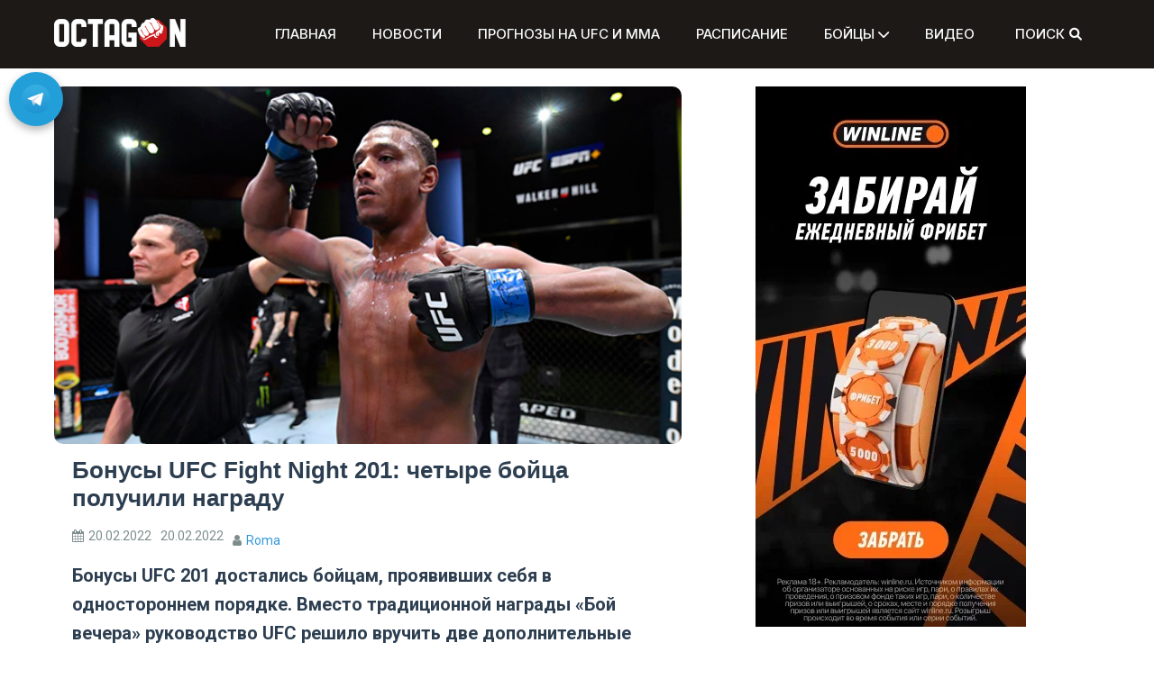

--- FILE ---
content_type: text/html; charset=UTF-8
request_url: https://octagon.express/bonusy-ufc-fight-night-201-chetyre-boitsa-poluchili-nagradu/
body_size: 18650
content:
<!doctype html>
<html lang="ru-RU">
<head>
    <m
	   
	   eta charset="UTF-8">
	<link rel="stylesheet" href="/wp-content/themes/refined-magazine-child/styles.css">
    <meta name="viewport" content="width=device-width, initial-scale=1">
    <link rel="preload" href="https://octagon.express/wp-includes/js/jquery/jquery.min.js" as="script">
    <link rel="preload" href="https://octagon.express/wp-includes/js/jquery/jquery.min.js?ver=3.6.0" as="script">
    <link rel="preload" href="https://octagon.express/wp-includes/js/jquery/jquery-migrate.min.js?ver=3.3.2" as="script">
	<link rel="stylesheet" href="https://cdnjs.cloudflare.com/ajax/libs/font-awesome/6.0.0-beta2/css/all.min.css">
    <link rel="profile" href="https://gmpg.org/xfn/11">
    <meta name='robots' content='index, follow, max-image-preview:large, max-snippet:-1, max-video-preview:-1' />
	<style>img:is([sizes="auto" i], [sizes^="auto," i]) { contain-intrinsic-size: 3000px 1500px }</style>
	
	<!-- This site is optimized with the Yoast SEO plugin v25.4 - https://yoast.com/wordpress/plugins/seo/ -->
	<title>Бонусы UFC Fight Night 201: четыре бойца получили награду</title>
	<meta name="description" content="Бонусы UFC 201 достались бойцам, проявивших себя в одностороннем порядке. Вместо традиционной награды «Бой вечера» руководство UFC решило вручить две дополнительные награды «Выступление вечера»." />
	<link rel="canonical" href="https://octagon.express/bonusy-ufc-fight-night-201-chetyre-boitsa-poluchili-nagradu/" />
	<meta property="og:locale" content="ru_RU" />
	<meta property="og:type" content="article" />
	<meta property="og:title" content="Бонусы UFC Fight Night 201: четыре бойца получили награду" />
	<meta property="og:description" content="Бонусы UFC 201 достались бойцам, проявивших себя в одностороннем порядке. Вместо традиционной награды «Бой вечера» руководство UFC решило вручить две дополнительные награды «Выступление вечера»." />
	<meta property="og:url" content="https://octagon.express/bonusy-ufc-fight-night-201-chetyre-boitsa-poluchili-nagradu/" />
	<meta property="og:site_name" content="Октагон" />
	<meta property="article:published_time" content="2022-02-20T08:55:00+00:00" />
	<meta property="article:modified_time" content="2022-02-20T10:13:35+00:00" />
	<meta property="og:image" content="https://octagon.express/wp-content/uploads/2022/02/1371634848.0.jpg" />
	<meta property="og:image:width" content="598" />
	<meta property="og:image:height" content="341" />
	<meta property="og:image:type" content="image/jpeg" />
	<meta name="author" content="Roma" />
	<meta name="twitter:card" content="summary_large_image" />
	<meta name="twitter:label1" content="Написано автором" />
	<meta name="twitter:data1" content="Roma" />
	<meta name="twitter:label2" content="Примерное время для чтения" />
	<meta name="twitter:data2" content="2 минуты" />
	<script type="application/ld+json" class="yoast-schema-graph">{"@context":"https://schema.org","@graph":[{"@type":"Article","@id":"https://octagon.express/bonusy-ufc-fight-night-201-chetyre-boitsa-poluchili-nagradu/#article","isPartOf":{"@id":"https://octagon.express/bonusy-ufc-fight-night-201-chetyre-boitsa-poluchili-nagradu/"},"author":{"name":"Roma","@id":"https://octagon.express/#/schema/person/ff7628562a2e5776e1d3e8560032d8a0"},"headline":"Бонусы UFC Fight Night 201: четыре бойца получили награду","datePublished":"2022-02-20T08:55:00+00:00","dateModified":"2022-02-20T10:13:35+00:00","mainEntityOfPage":{"@id":"https://octagon.express/bonusy-ufc-fight-night-201-chetyre-boitsa-poluchili-nagradu/"},"wordCount":258,"commentCount":0,"publisher":{"@id":"https://octagon.express/#organization"},"image":{"@id":"https://octagon.express/bonusy-ufc-fight-night-201-chetyre-boitsa-poluchili-nagradu/#primaryimage"},"thumbnailUrl":"https://octagon.express/wp-content/uploads/2022/02/1371634848.0.jpg","keywords":["Джамаал Хилл","Кайл Дакас"],"articleSection":["Главные новости"],"inLanguage":"ru-RU","potentialAction":[{"@type":"CommentAction","name":"Comment","target":["https://octagon.express/bonusy-ufc-fight-night-201-chetyre-boitsa-poluchili-nagradu/#respond"]}]},{"@type":"WebPage","@id":"https://octagon.express/bonusy-ufc-fight-night-201-chetyre-boitsa-poluchili-nagradu/","url":"https://octagon.express/bonusy-ufc-fight-night-201-chetyre-boitsa-poluchili-nagradu/","name":"Бонусы UFC Fight Night 201: четыре бойца получили награду","isPartOf":{"@id":"https://octagon.express/#website"},"primaryImageOfPage":{"@id":"https://octagon.express/bonusy-ufc-fight-night-201-chetyre-boitsa-poluchili-nagradu/#primaryimage"},"image":{"@id":"https://octagon.express/bonusy-ufc-fight-night-201-chetyre-boitsa-poluchili-nagradu/#primaryimage"},"thumbnailUrl":"https://octagon.express/wp-content/uploads/2022/02/1371634848.0.jpg","datePublished":"2022-02-20T08:55:00+00:00","dateModified":"2022-02-20T10:13:35+00:00","description":"Бонусы UFC 201 достались бойцам, проявивших себя в одностороннем порядке. Вместо традиционной награды «Бой вечера» руководство UFC решило вручить две дополнительные награды «Выступление вечера».","breadcrumb":{"@id":"https://octagon.express/bonusy-ufc-fight-night-201-chetyre-boitsa-poluchili-nagradu/#breadcrumb"},"inLanguage":"ru-RU","potentialAction":[{"@type":"ReadAction","target":["https://octagon.express/bonusy-ufc-fight-night-201-chetyre-boitsa-poluchili-nagradu/"]}]},{"@type":"ImageObject","inLanguage":"ru-RU","@id":"https://octagon.express/bonusy-ufc-fight-night-201-chetyre-boitsa-poluchili-nagradu/#primaryimage","url":"https://octagon.express/wp-content/uploads/2022/02/1371634848.0.jpg","contentUrl":"https://octagon.express/wp-content/uploads/2022/02/1371634848.0.jpg","width":598,"height":341,"caption":"Бонусы UFC 201"},{"@type":"BreadcrumbList","@id":"https://octagon.express/bonusy-ufc-fight-night-201-chetyre-boitsa-poluchili-nagradu/#breadcrumb","itemListElement":[{"@type":"ListItem","position":1,"name":"Главная","item":"https://octagon.express/"},{"@type":"ListItem","position":2,"name":"Бонусы UFC Fight Night 201: четыре бойца получили награду"}]},{"@type":"WebSite","@id":"https://octagon.express/#website","url":"https://octagon.express/","name":"Октагон","description":"","publisher":{"@id":"https://octagon.express/#organization"},"potentialAction":[{"@type":"SearchAction","target":{"@type":"EntryPoint","urlTemplate":"https://octagon.express/?s={search_term_string}"},"query-input":{"@type":"PropertyValueSpecification","valueRequired":true,"valueName":"search_term_string"}}],"inLanguage":"ru-RU"},{"@type":"Organization","@id":"https://octagon.express/#organization","name":"Октагон","url":"https://octagon.express/","logo":{"@type":"ImageObject","inLanguage":"ru-RU","@id":"https://octagon.express/#/schema/logo/image/","url":"https://octagon.express/wp-content/uploads/2020/07/Octagon_logo_1_2.png","contentUrl":"https://octagon.express/wp-content/uploads/2020/07/Octagon_logo_1_2.png","width":450,"height":99,"caption":"Октагон"},"image":{"@id":"https://octagon.express/#/schema/logo/image/"}},{"@type":"Person","@id":"https://octagon.express/#/schema/person/ff7628562a2e5776e1d3e8560032d8a0","name":"Roma","image":{"@type":"ImageObject","inLanguage":"ru-RU","@id":"https://octagon.express/#/schema/person/image/","url":"https://secure.gravatar.com/avatar/d40c5194672c98514da83a4ffe3f36b5?s=96&d=mm&r=g","contentUrl":"https://secure.gravatar.com/avatar/d40c5194672c98514da83a4ffe3f36b5?s=96&d=mm&r=g","caption":"Roma"},"url":"https://octagon.express/author/roma/"}]}</script>
	<!-- / Yoast SEO plugin. -->


<link rel='dns-prefetch' href='//www.googletagmanager.com' />
<link rel='dns-prefetch' href='//fonts.googleapis.com' />
<link rel="alternate" type="application/rss+xml" title="Октагон &raquo; Лента" href="https://octagon.express/feed/" />
<link rel="alternate" type="application/rss+xml" title="Октагон &raquo; Лента комментариев" href="https://octagon.express/comments/feed/" />
<link rel="alternate" type="application/rss+xml" title="Октагон &raquo; Лента комментариев к &laquo;Бонусы UFC Fight Night 201: четыре бойца получили награду&raquo;" href="https://octagon.express/bonusy-ufc-fight-night-201-chetyre-boitsa-poluchili-nagradu/feed/" />
<script type="text/javascript">
/* <![CDATA[ */
window._wpemojiSettings = {"baseUrl":"https:\/\/s.w.org\/images\/core\/emoji\/15.0.3\/72x72\/","ext":".png","svgUrl":"https:\/\/s.w.org\/images\/core\/emoji\/15.0.3\/svg\/","svgExt":".svg","source":{"concatemoji":"https:\/\/octagon.express\/wp-includes\/js\/wp-emoji-release.min.js?ver=6.7.4"}};
/*! This file is auto-generated */
!function(i,n){var o,s,e;function c(e){try{var t={supportTests:e,timestamp:(new Date).valueOf()};sessionStorage.setItem(o,JSON.stringify(t))}catch(e){}}function p(e,t,n){e.clearRect(0,0,e.canvas.width,e.canvas.height),e.fillText(t,0,0);var t=new Uint32Array(e.getImageData(0,0,e.canvas.width,e.canvas.height).data),r=(e.clearRect(0,0,e.canvas.width,e.canvas.height),e.fillText(n,0,0),new Uint32Array(e.getImageData(0,0,e.canvas.width,e.canvas.height).data));return t.every(function(e,t){return e===r[t]})}function u(e,t,n){switch(t){case"flag":return n(e,"\ud83c\udff3\ufe0f\u200d\u26a7\ufe0f","\ud83c\udff3\ufe0f\u200b\u26a7\ufe0f")?!1:!n(e,"\ud83c\uddfa\ud83c\uddf3","\ud83c\uddfa\u200b\ud83c\uddf3")&&!n(e,"\ud83c\udff4\udb40\udc67\udb40\udc62\udb40\udc65\udb40\udc6e\udb40\udc67\udb40\udc7f","\ud83c\udff4\u200b\udb40\udc67\u200b\udb40\udc62\u200b\udb40\udc65\u200b\udb40\udc6e\u200b\udb40\udc67\u200b\udb40\udc7f");case"emoji":return!n(e,"\ud83d\udc26\u200d\u2b1b","\ud83d\udc26\u200b\u2b1b")}return!1}function f(e,t,n){var r="undefined"!=typeof WorkerGlobalScope&&self instanceof WorkerGlobalScope?new OffscreenCanvas(300,150):i.createElement("canvas"),a=r.getContext("2d",{willReadFrequently:!0}),o=(a.textBaseline="top",a.font="600 32px Arial",{});return e.forEach(function(e){o[e]=t(a,e,n)}),o}function t(e){var t=i.createElement("script");t.src=e,t.defer=!0,i.head.appendChild(t)}"undefined"!=typeof Promise&&(o="wpEmojiSettingsSupports",s=["flag","emoji"],n.supports={everything:!0,everythingExceptFlag:!0},e=new Promise(function(e){i.addEventListener("DOMContentLoaded",e,{once:!0})}),new Promise(function(t){var n=function(){try{var e=JSON.parse(sessionStorage.getItem(o));if("object"==typeof e&&"number"==typeof e.timestamp&&(new Date).valueOf()<e.timestamp+604800&&"object"==typeof e.supportTests)return e.supportTests}catch(e){}return null}();if(!n){if("undefined"!=typeof Worker&&"undefined"!=typeof OffscreenCanvas&&"undefined"!=typeof URL&&URL.createObjectURL&&"undefined"!=typeof Blob)try{var e="postMessage("+f.toString()+"("+[JSON.stringify(s),u.toString(),p.toString()].join(",")+"));",r=new Blob([e],{type:"text/javascript"}),a=new Worker(URL.createObjectURL(r),{name:"wpTestEmojiSupports"});return void(a.onmessage=function(e){c(n=e.data),a.terminate(),t(n)})}catch(e){}c(n=f(s,u,p))}t(n)}).then(function(e){for(var t in e)n.supports[t]=e[t],n.supports.everything=n.supports.everything&&n.supports[t],"flag"!==t&&(n.supports.everythingExceptFlag=n.supports.everythingExceptFlag&&n.supports[t]);n.supports.everythingExceptFlag=n.supports.everythingExceptFlag&&!n.supports.flag,n.DOMReady=!1,n.readyCallback=function(){n.DOMReady=!0}}).then(function(){return e}).then(function(){var e;n.supports.everything||(n.readyCallback(),(e=n.source||{}).concatemoji?t(e.concatemoji):e.wpemoji&&e.twemoji&&(t(e.twemoji),t(e.wpemoji)))}))}((window,document),window._wpemojiSettings);
/* ]]> */
</script>
<!-- octagon.express is managing ads with Advanced Ads 2.0.12 – https://wpadvancedads.com/ --><script id="octag-ready">
			window.advanced_ads_ready=function(e,a){a=a||"complete";var d=function(e){return"interactive"===a?"loading"!==e:"complete"===e};d(document.readyState)?e():document.addEventListener("readystatechange",(function(a){d(a.target.readyState)&&e()}),{once:"interactive"===a})},window.advanced_ads_ready_queue=window.advanced_ads_ready_queue||[];		</script>
		<style id='wp-emoji-styles-inline-css' type='text/css'>

	img.wp-smiley, img.emoji {
		display: inline !important;
		border: none !important;
		box-shadow: none !important;
		height: 1em !important;
		width: 1em !important;
		margin: 0 0.07em !important;
		vertical-align: -0.1em !important;
		background: none !important;
		padding: 0 !important;
	}
</style>
<link rel='stylesheet' id='wp-block-library-css' href='https://octagon.express/wp-includes/css/dist/block-library/style.min.css?ver=6.7.4' type='text/css' media='all' />
<style id='wp-block-library-theme-inline-css' type='text/css'>
.wp-block-audio :where(figcaption){color:#555;font-size:13px;text-align:center}.is-dark-theme .wp-block-audio :where(figcaption){color:#ffffffa6}.wp-block-audio{margin:0 0 1em}.wp-block-code{border:1px solid #ccc;border-radius:4px;font-family:Menlo,Consolas,monaco,monospace;padding:.8em 1em}.wp-block-embed :where(figcaption){color:#555;font-size:13px;text-align:center}.is-dark-theme .wp-block-embed :where(figcaption){color:#ffffffa6}.wp-block-embed{margin:0 0 1em}.blocks-gallery-caption{color:#555;font-size:13px;text-align:center}.is-dark-theme .blocks-gallery-caption{color:#ffffffa6}:root :where(.wp-block-image figcaption){color:#555;font-size:13px;text-align:center}.is-dark-theme :root :where(.wp-block-image figcaption){color:#ffffffa6}.wp-block-image{margin:0 0 1em}.wp-block-pullquote{border-bottom:4px solid;border-top:4px solid;color:currentColor;margin-bottom:1.75em}.wp-block-pullquote cite,.wp-block-pullquote footer,.wp-block-pullquote__citation{color:currentColor;font-size:.8125em;font-style:normal;text-transform:uppercase}.wp-block-quote{border-left:.25em solid;margin:0 0 1.75em;padding-left:1em}.wp-block-quote cite,.wp-block-quote footer{color:currentColor;font-size:.8125em;font-style:normal;position:relative}.wp-block-quote:where(.has-text-align-right){border-left:none;border-right:.25em solid;padding-left:0;padding-right:1em}.wp-block-quote:where(.has-text-align-center){border:none;padding-left:0}.wp-block-quote.is-large,.wp-block-quote.is-style-large,.wp-block-quote:where(.is-style-plain){border:none}.wp-block-search .wp-block-search__label{font-weight:700}.wp-block-search__button{border:1px solid #ccc;padding:.375em .625em}:where(.wp-block-group.has-background){padding:1.25em 2.375em}.wp-block-separator.has-css-opacity{opacity:.4}.wp-block-separator{border:none;border-bottom:2px solid;margin-left:auto;margin-right:auto}.wp-block-separator.has-alpha-channel-opacity{opacity:1}.wp-block-separator:not(.is-style-wide):not(.is-style-dots){width:100px}.wp-block-separator.has-background:not(.is-style-dots){border-bottom:none;height:1px}.wp-block-separator.has-background:not(.is-style-wide):not(.is-style-dots){height:2px}.wp-block-table{margin:0 0 1em}.wp-block-table td,.wp-block-table th{word-break:normal}.wp-block-table :where(figcaption){color:#555;font-size:13px;text-align:center}.is-dark-theme .wp-block-table :where(figcaption){color:#ffffffa6}.wp-block-video :where(figcaption){color:#555;font-size:13px;text-align:center}.is-dark-theme .wp-block-video :where(figcaption){color:#ffffffa6}.wp-block-video{margin:0 0 1em}:root :where(.wp-block-template-part.has-background){margin-bottom:0;margin-top:0;padding:1.25em 2.375em}
</style>
<style id='safe-svg-svg-icon-style-inline-css' type='text/css'>
.safe-svg-cover{text-align:center}.safe-svg-cover .safe-svg-inside{display:inline-block;max-width:100%}.safe-svg-cover svg{height:100%;max-height:100%;max-width:100%;width:100%}

</style>
<style id='classic-theme-styles-inline-css' type='text/css'>
/*! This file is auto-generated */
.wp-block-button__link{color:#fff;background-color:#32373c;border-radius:9999px;box-shadow:none;text-decoration:none;padding:calc(.667em + 2px) calc(1.333em + 2px);font-size:1.125em}.wp-block-file__button{background:#32373c;color:#fff;text-decoration:none}
</style>
<style id='global-styles-inline-css' type='text/css'>
:root{--wp--preset--aspect-ratio--square: 1;--wp--preset--aspect-ratio--4-3: 4/3;--wp--preset--aspect-ratio--3-4: 3/4;--wp--preset--aspect-ratio--3-2: 3/2;--wp--preset--aspect-ratio--2-3: 2/3;--wp--preset--aspect-ratio--16-9: 16/9;--wp--preset--aspect-ratio--9-16: 9/16;--wp--preset--color--black: #000000;--wp--preset--color--cyan-bluish-gray: #abb8c3;--wp--preset--color--white: #ffffff;--wp--preset--color--pale-pink: #f78da7;--wp--preset--color--vivid-red: #cf2e2e;--wp--preset--color--luminous-vivid-orange: #ff6900;--wp--preset--color--luminous-vivid-amber: #fcb900;--wp--preset--color--light-green-cyan: #7bdcb5;--wp--preset--color--vivid-green-cyan: #00d084;--wp--preset--color--pale-cyan-blue: #8ed1fc;--wp--preset--color--vivid-cyan-blue: #0693e3;--wp--preset--color--vivid-purple: #9b51e0;--wp--preset--gradient--vivid-cyan-blue-to-vivid-purple: linear-gradient(135deg,rgba(6,147,227,1) 0%,rgb(155,81,224) 100%);--wp--preset--gradient--light-green-cyan-to-vivid-green-cyan: linear-gradient(135deg,rgb(122,220,180) 0%,rgb(0,208,130) 100%);--wp--preset--gradient--luminous-vivid-amber-to-luminous-vivid-orange: linear-gradient(135deg,rgba(252,185,0,1) 0%,rgba(255,105,0,1) 100%);--wp--preset--gradient--luminous-vivid-orange-to-vivid-red: linear-gradient(135deg,rgba(255,105,0,1) 0%,rgb(207,46,46) 100%);--wp--preset--gradient--very-light-gray-to-cyan-bluish-gray: linear-gradient(135deg,rgb(238,238,238) 0%,rgb(169,184,195) 100%);--wp--preset--gradient--cool-to-warm-spectrum: linear-gradient(135deg,rgb(74,234,220) 0%,rgb(151,120,209) 20%,rgb(207,42,186) 40%,rgb(238,44,130) 60%,rgb(251,105,98) 80%,rgb(254,248,76) 100%);--wp--preset--gradient--blush-light-purple: linear-gradient(135deg,rgb(255,206,236) 0%,rgb(152,150,240) 100%);--wp--preset--gradient--blush-bordeaux: linear-gradient(135deg,rgb(254,205,165) 0%,rgb(254,45,45) 50%,rgb(107,0,62) 100%);--wp--preset--gradient--luminous-dusk: linear-gradient(135deg,rgb(255,203,112) 0%,rgb(199,81,192) 50%,rgb(65,88,208) 100%);--wp--preset--gradient--pale-ocean: linear-gradient(135deg,rgb(255,245,203) 0%,rgb(182,227,212) 50%,rgb(51,167,181) 100%);--wp--preset--gradient--electric-grass: linear-gradient(135deg,rgb(202,248,128) 0%,rgb(113,206,126) 100%);--wp--preset--gradient--midnight: linear-gradient(135deg,rgb(2,3,129) 0%,rgb(40,116,252) 100%);--wp--preset--font-size--small: 13px;--wp--preset--font-size--medium: 20px;--wp--preset--font-size--large: 36px;--wp--preset--font-size--x-large: 42px;--wp--preset--spacing--20: 0.44rem;--wp--preset--spacing--30: 0.67rem;--wp--preset--spacing--40: 1rem;--wp--preset--spacing--50: 1.5rem;--wp--preset--spacing--60: 2.25rem;--wp--preset--spacing--70: 3.38rem;--wp--preset--spacing--80: 5.06rem;--wp--preset--shadow--natural: 6px 6px 9px rgba(0, 0, 0, 0.2);--wp--preset--shadow--deep: 12px 12px 50px rgba(0, 0, 0, 0.4);--wp--preset--shadow--sharp: 6px 6px 0px rgba(0, 0, 0, 0.2);--wp--preset--shadow--outlined: 6px 6px 0px -3px rgba(255, 255, 255, 1), 6px 6px rgba(0, 0, 0, 1);--wp--preset--shadow--crisp: 6px 6px 0px rgba(0, 0, 0, 1);}:where(.is-layout-flex){gap: 0.5em;}:where(.is-layout-grid){gap: 0.5em;}body .is-layout-flex{display: flex;}.is-layout-flex{flex-wrap: wrap;align-items: center;}.is-layout-flex > :is(*, div){margin: 0;}body .is-layout-grid{display: grid;}.is-layout-grid > :is(*, div){margin: 0;}:where(.wp-block-columns.is-layout-flex){gap: 2em;}:where(.wp-block-columns.is-layout-grid){gap: 2em;}:where(.wp-block-post-template.is-layout-flex){gap: 1.25em;}:where(.wp-block-post-template.is-layout-grid){gap: 1.25em;}.has-black-color{color: var(--wp--preset--color--black) !important;}.has-cyan-bluish-gray-color{color: var(--wp--preset--color--cyan-bluish-gray) !important;}.has-white-color{color: var(--wp--preset--color--white) !important;}.has-pale-pink-color{color: var(--wp--preset--color--pale-pink) !important;}.has-vivid-red-color{color: var(--wp--preset--color--vivid-red) !important;}.has-luminous-vivid-orange-color{color: var(--wp--preset--color--luminous-vivid-orange) !important;}.has-luminous-vivid-amber-color{color: var(--wp--preset--color--luminous-vivid-amber) !important;}.has-light-green-cyan-color{color: var(--wp--preset--color--light-green-cyan) !important;}.has-vivid-green-cyan-color{color: var(--wp--preset--color--vivid-green-cyan) !important;}.has-pale-cyan-blue-color{color: var(--wp--preset--color--pale-cyan-blue) !important;}.has-vivid-cyan-blue-color{color: var(--wp--preset--color--vivid-cyan-blue) !important;}.has-vivid-purple-color{color: var(--wp--preset--color--vivid-purple) !important;}.has-black-background-color{background-color: var(--wp--preset--color--black) !important;}.has-cyan-bluish-gray-background-color{background-color: var(--wp--preset--color--cyan-bluish-gray) !important;}.has-white-background-color{background-color: var(--wp--preset--color--white) !important;}.has-pale-pink-background-color{background-color: var(--wp--preset--color--pale-pink) !important;}.has-vivid-red-background-color{background-color: var(--wp--preset--color--vivid-red) !important;}.has-luminous-vivid-orange-background-color{background-color: var(--wp--preset--color--luminous-vivid-orange) !important;}.has-luminous-vivid-amber-background-color{background-color: var(--wp--preset--color--luminous-vivid-amber) !important;}.has-light-green-cyan-background-color{background-color: var(--wp--preset--color--light-green-cyan) !important;}.has-vivid-green-cyan-background-color{background-color: var(--wp--preset--color--vivid-green-cyan) !important;}.has-pale-cyan-blue-background-color{background-color: var(--wp--preset--color--pale-cyan-blue) !important;}.has-vivid-cyan-blue-background-color{background-color: var(--wp--preset--color--vivid-cyan-blue) !important;}.has-vivid-purple-background-color{background-color: var(--wp--preset--color--vivid-purple) !important;}.has-black-border-color{border-color: var(--wp--preset--color--black) !important;}.has-cyan-bluish-gray-border-color{border-color: var(--wp--preset--color--cyan-bluish-gray) !important;}.has-white-border-color{border-color: var(--wp--preset--color--white) !important;}.has-pale-pink-border-color{border-color: var(--wp--preset--color--pale-pink) !important;}.has-vivid-red-border-color{border-color: var(--wp--preset--color--vivid-red) !important;}.has-luminous-vivid-orange-border-color{border-color: var(--wp--preset--color--luminous-vivid-orange) !important;}.has-luminous-vivid-amber-border-color{border-color: var(--wp--preset--color--luminous-vivid-amber) !important;}.has-light-green-cyan-border-color{border-color: var(--wp--preset--color--light-green-cyan) !important;}.has-vivid-green-cyan-border-color{border-color: var(--wp--preset--color--vivid-green-cyan) !important;}.has-pale-cyan-blue-border-color{border-color: var(--wp--preset--color--pale-cyan-blue) !important;}.has-vivid-cyan-blue-border-color{border-color: var(--wp--preset--color--vivid-cyan-blue) !important;}.has-vivid-purple-border-color{border-color: var(--wp--preset--color--vivid-purple) !important;}.has-vivid-cyan-blue-to-vivid-purple-gradient-background{background: var(--wp--preset--gradient--vivid-cyan-blue-to-vivid-purple) !important;}.has-light-green-cyan-to-vivid-green-cyan-gradient-background{background: var(--wp--preset--gradient--light-green-cyan-to-vivid-green-cyan) !important;}.has-luminous-vivid-amber-to-luminous-vivid-orange-gradient-background{background: var(--wp--preset--gradient--luminous-vivid-amber-to-luminous-vivid-orange) !important;}.has-luminous-vivid-orange-to-vivid-red-gradient-background{background: var(--wp--preset--gradient--luminous-vivid-orange-to-vivid-red) !important;}.has-very-light-gray-to-cyan-bluish-gray-gradient-background{background: var(--wp--preset--gradient--very-light-gray-to-cyan-bluish-gray) !important;}.has-cool-to-warm-spectrum-gradient-background{background: var(--wp--preset--gradient--cool-to-warm-spectrum) !important;}.has-blush-light-purple-gradient-background{background: var(--wp--preset--gradient--blush-light-purple) !important;}.has-blush-bordeaux-gradient-background{background: var(--wp--preset--gradient--blush-bordeaux) !important;}.has-luminous-dusk-gradient-background{background: var(--wp--preset--gradient--luminous-dusk) !important;}.has-pale-ocean-gradient-background{background: var(--wp--preset--gradient--pale-ocean) !important;}.has-electric-grass-gradient-background{background: var(--wp--preset--gradient--electric-grass) !important;}.has-midnight-gradient-background{background: var(--wp--preset--gradient--midnight) !important;}.has-small-font-size{font-size: var(--wp--preset--font-size--small) !important;}.has-medium-font-size{font-size: var(--wp--preset--font-size--medium) !important;}.has-large-font-size{font-size: var(--wp--preset--font-size--large) !important;}.has-x-large-font-size{font-size: var(--wp--preset--font-size--x-large) !important;}
:where(.wp-block-post-template.is-layout-flex){gap: 1.25em;}:where(.wp-block-post-template.is-layout-grid){gap: 1.25em;}
:where(.wp-block-columns.is-layout-flex){gap: 2em;}:where(.wp-block-columns.is-layout-grid){gap: 2em;}
:root :where(.wp-block-pullquote){font-size: 1.5em;line-height: 1.6;}
</style>
<link rel='stylesheet' id='refined-parent-style-css' href='https://octagon.express/wp-content/themes/refined-magazine/style.css?ver=6.7.4' type='text/css' media='all' />
<link rel='stylesheet' id='refined-child-style-css' href='https://octagon.express/wp-content/themes/refined-magazine-child/style.css?ver=6.7.4' type='text/css' media='all' />
<link rel='stylesheet' id='parent-style-css' href='https://octagon.express/wp-content/themes/refined-magazine/style.css?ver=6.7.4' type='text/css' media='all' />
<link rel='stylesheet' id='google-fonts-css' href='//fonts.googleapis.com/css?family=Slabo+27px%7CMuli&#038;display=swap&#038;ver=6.7.4' type='text/css' media='all' />
<link rel='stylesheet' id='font-awesome-css' href='https://octagon.express/wp-content/themes/refined-magazine/candidthemes/assets/framework/Font-Awesome/css/font-awesome.min.css?ver=4.7.0' type='text/css' media='all' />
<link rel='stylesheet' id='slick-css-css' href='https://octagon.express/wp-content/themes/refined-magazine/candidthemes/assets/framework/slick/slick.css?ver=6.7.4' type='text/css' media='all' />
<link rel='stylesheet' id='slick-theme-css-css' href='https://octagon.express/wp-content/themes/refined-magazine/candidthemes/assets/framework/slick/slick-theme.css?ver=6.7.4' type='text/css' media='all' />
<link rel='stylesheet' id='refined-magazine-style-css' href='https://octagon.express/wp-content/themes/refined-magazine-child/style.css?ver=6.7.4' type='text/css' media='all' />
<style id='refined-magazine-style-inline-css' type='text/css'>
.site-branding h1, .site-branding p.site-title,.ct-dark-mode .site-title a, .site-title, .site-title a, .site-title a:hover, .site-title a:visited:hover { color: #blank; }.ct-dark-mode .site-title a:hover,.site-title a:hover, .site-title a:visited:hover, .ct-dark-mode .site-title a:visited:hover { color: #c0c0c0; }.entry-content a, .entry-title a:hover, .related-title a:hover, .posts-navigation .nav-previous a:hover, .post-navigation .nav-previous a:hover, .posts-navigation .nav-next a:hover, .post-navigation .nav-next a:hover, #comments .comment-content a:hover, #comments .comment-author a:hover, .offcanvas-menu nav ul.top-menu li a:hover, .offcanvas-menu nav ul.top-menu li.current-menu-item > a, .error-404-title, #refined-magazine-breadcrumbs a:hover, .entry-content a.read-more-text:hover, a:hover, a:visited:hover, .widget_refined_magazine_category_tabbed_widget.widget ul.ct-nav-tabs li a  { color : #c0c0c0; }.candid-refined-post-format, .refined-magazine-featured-block .refined-magazine-col-2 .candid-refined-post-format, .cat-links a,.top-bar,.main-navigation ul li a:hover, .main-navigation ul li.current-menu-item > a, .main-navigation ul li a:hover, .main-navigation ul li.current-menu-item > a, .trending-title, .search-form input[type=submit], input[type="submit"], ::selection, #toTop, .breadcrumbs span.breadcrumb, article.sticky .refined-magazine-content-container, .candid-pagination .page-numbers.current, .candid-pagination .page-numbers:hover, .ct-title-head, .widget-title:before, .widget ul.ct-nav-tabs:before, .widget ul.ct-nav-tabs li.ct-title-head:hover, .widget ul.ct-nav-tabs li.ct-title-head.ui-tabs-active { background-color : #c0c0c0; }.candid-refined-post-format, .refined-magazine-featured-block .refined-magazine-col-2 .candid-refined-post-format, blockquote, .search-form input[type="submit"], input[type="submit"], .candid-pagination .page-numbers { border-color : #c0c0c0; }.cat-links a:focus{ outline : 1px dashed #c0c0c0; }.ct-post-overlay .post-content, .ct-post-overlay .post-content a, .widget .ct-post-overlay .post-content a, .widget .ct-post-overlay .post-content a:visited, .ct-post-overlay .post-content a:visited:hover, .slide-details:hover .cat-links a { color: #fff; }@media (min-width: 1600px){.ct-boxed #page{max-width : 1200px; }}@media (min-width: 1450px){.ct-boxed #page{max-width : 1200px; }}
</style>
<script type="text/javascript" src="https://octagon.express/wp-includes/js/jquery/jquery.min.js?ver=3.7.1" id="jquery-core-js"></script>
<script type="text/javascript" src="https://octagon.express/wp-includes/js/jquery/jquery-migrate.min.js?ver=3.4.1" id="jquery-migrate-js"></script>

<!-- Сниппет тегов Google (gtag.js), добавленный Site Kit -->

<!-- Сниппет Google Analytics добавлен с помощью Site Kit -->
<script type="text/javascript" src="https://www.googletagmanager.com/gtag/js?id=GT-5TQFGPB7" id="google_gtagjs-js" async></script>
<script type="text/javascript" id="google_gtagjs-js-after">
/* <![CDATA[ */
window.dataLayer = window.dataLayer || [];function gtag(){dataLayer.push(arguments);}
gtag("set","linker",{"domains":["octagon.express"]});
gtag("js", new Date());
gtag("set", "developer_id.dZTNiMT", true);
gtag("config", "GT-5TQFGPB7");
 window._googlesitekit = window._googlesitekit || {}; window._googlesitekit.throttledEvents = []; window._googlesitekit.gtagEvent = (name, data) => { var key = JSON.stringify( { name, data } ); if ( !! window._googlesitekit.throttledEvents[ key ] ) { return; } window._googlesitekit.throttledEvents[ key ] = true; setTimeout( () => { delete window._googlesitekit.throttledEvents[ key ]; }, 5 ); gtag( "event", name, { ...data, event_source: "site-kit" } ); }; 
/* ]]> */
</script>

<!-- Конечный сниппет тега Google (gtag.js), добавленный Site Kit -->
<link rel="https://api.w.org/" href="https://octagon.express/wp-json/" /><link rel="alternate" title="JSON" type="application/json" href="https://octagon.express/wp-json/wp/v2/posts/11202" /><link rel="EditURI" type="application/rsd+xml" title="RSD" href="https://octagon.express/xmlrpc.php?rsd" />
<meta name="generator" content="WordPress 6.7.4" />
<link rel='shortlink' href='https://octagon.express/?p=11202' />
<link rel="alternate" title="oEmbed (JSON)" type="application/json+oembed" href="https://octagon.express/wp-json/oembed/1.0/embed?url=https%3A%2F%2Foctagon.express%2Fbonusy-ufc-fight-night-201-chetyre-boitsa-poluchili-nagradu%2F" />
<link rel="alternate" title="oEmbed (XML)" type="text/xml+oembed" href="https://octagon.express/wp-json/oembed/1.0/embed?url=https%3A%2F%2Foctagon.express%2Fbonusy-ufc-fight-night-201-chetyre-boitsa-poluchili-nagradu%2F&#038;format=xml" />
<meta name="generator" content="Site Kit by Google 1.156.0" /><script>document.createElement( "picture" );if(!window.HTMLPictureElement && document.addEventListener) {window.addEventListener("DOMContentLoaded", function() {var s = document.createElement("script");s.src = "https://octagon.express/wp-content/plugins/webp-express/js/picturefill.min.js";document.body.appendChild(s);});}</script><link rel="pingback" href="https://octagon.express/xmlrpc.php"><meta name="google-site-verification" content="HqjxDvK3q9heDy6t_1PA9v3usHRp_65Xhw0h-AQRMXQ">		<style type="text/css">
					.site-title,
			.site-description {
				position: absolute;
				clip: rect(1px, 1px, 1px, 1px);
			}
        			.site-title a, .site-title{
				color: #blank;
			}
		</style>
		<style>img.lazyload,img.lazyloading{
background-color: rgba(0,0,0,0);

opacity: 0.001; 
}
img.lazyload, img.lazyloaded {
opacity: 1;
-webkit-transition:opacity 300ms;
-moz-transition: opacity 300ms;
-ms-transition: opacity 300ms;
-o-transition: opacity 300ms;
transition: opacity 300ms;
}
iframe.lazyload, iframe.lazyloading{
display: block;
background-color: rgba(0,0,0,0);

}
</style><link rel="icon" href="https://octagon.express/wp-content/uploads/2021/07/favicon-1.svg" sizes="32x32" />
<link rel="icon" href="https://octagon.express/wp-content/uploads/2021/07/favicon-1.svg" sizes="192x192" />
<link rel="apple-touch-icon" href="https://octagon.express/wp-content/uploads/2021/07/favicon-1.svg" />
<meta name="msapplication-TileImage" content="https://octagon.express/wp-content/uploads/2021/07/favicon-1.svg" />
	<style>
		.fa-star-half-empty:before, .fa-star-half-full:before, .fa-star-half-o:before {
			content: "\f005";
		}
		.widget-title:before {
			content: '';
			position: relative;
			margin-right: 10px;
			background-image: none;
			background-size: contain;
			background-repeat: no-repeat;
			height: 30px;
			width: 30px;
			float: left;
			display: none;
		}
		article.post .refined-magazine-content-area, article.page .refined-magazine-content-area {
			min-height: 105px;
			padding: 20px;
			padding-top: 0px;
			padding-bottom: 0px;
		}
		.two-column-category .ct-post-list article .entry-title {
			font-size: 17px;
		}

		/* === Кнопка Telegram === */
		.telegram-button {
			position: fixed;
			top: 80px;
			left: 10px;
			width: 60px;
			height: 60px;
			background: #229ED9;
			border-radius: 50%;
			box-shadow: 0 4px 10px rgba(0,0,0,0.3);
			z-index: 9999;
			display: flex;
			align-items: center;
			justify-content: center;
		}

		.telegram-button img {
			width: 32px;
			height: 32px;
			filter: brightness(100%) invert(0);
		}
	</style>
	<script>
		function sortBk() {
		  const container = document.querySelector('.news-bk');
		  if (!container) return;

		  const items = Array.from(container.querySelectorAll('.news_item_bk3_cont2'));

		  items.sort((a, b) => {
			const aNum = parseInt(a.querySelector('.number_bk3_cont2')?.textContent || '0', 10);
			const bNum = parseInt(b.querySelector('.number_bk3_cont2')?.textContent || '0', 10);
			return aNum - bNum;
		  });

		  items.forEach((item, idx) => {
			container.appendChild(item);
			item.classList.remove('grey-background', 'white-background');
			item.classList.add(idx % 2 === 0 ? 'grey-background' : 'white-background');

			const posEl = item.querySelector('.position');
			if (posEl) posEl.textContent = String(idx + 1);
		  });

		  container.classList.add('sorted');
		}

		document.addEventListener('DOMContentLoaded', sortBk);
	</script>

</head>
<body>

	<!-- Кнопка Telegram -->
	<a href="https://t.me/+MSiwYvjWK81jMDcy" class="telegram-button" target="_blank" rel="noopener" title="Наш Telegram">
		<img class="lazyload"   src="[data-uri]" data-src="https://octagon.express/wp-content/uploads/2025/07/telegram-icon.png" alt="Telegram" />
	</a>

    <div class="header">
        <div class="header-content">
            <a href="/"><img   src="[data-uri]" data-src="/wp-content/themes/refined-magazine-child/img/logo.png" alt="Logo" class="logo lazyload" /></a>
            <button class="menu-toggle"><i class="fas fa-bars"></i></button>
            <div class="menu">
				<div id="menu-item-19242" class="menu-item menu-item menu-item-type-custom menu-item-object-custom menu-item-home"><a href="https://octagon.express/">Главная</a></div>
<div id="menu-item-19243" class="menu-item menu-item menu-item-type-taxonomy menu-item-object-category current-post-ancestor current-menu-parent current-post-parent"><a href="https://octagon.express/category/glavnye-novosti/">Новости</a></div>
<div id="menu-item-19244" class="menu-item menu-item menu-item-type-taxonomy menu-item-object-category"><a href="https://octagon.express/category/prognozy-ufc-mma/">Прогнозы на UFC и ММА</a></div>
<div id="menu-item-19245" class="menu-item menu-item menu-item-type-taxonomy menu-item-object-category"><a href="https://octagon.express/category/sobytia-mma/">Расписание</a></div>
<div id="menu-item-19260" class="menu-item menu-item menu-item-type-custom menu-item-object-custom menu-item-has-children dropdown"><a>Бойцы</a> <span class="dropdown-icon"><i class="fa-solid fa-chevron-down"></i></span>
<div class="submenu">
	<div id="menu-item-19248" class="menu-item menu-item menu-item-type-taxonomy menu-item-object-category"><a href="https://octagon.express/category/biografii-boitsov/">Биографии бойцов</a></div>
	<div id="menu-item-19249" class="menu-item menu-item menu-item-type-taxonomy menu-item-object-category"><a href="https://octagon.express/category/reiting-ufc/">Рейтинг бойцов ЮФС</a></div>
</div>
</div>
<div id="menu-item-19247" class="menu-item menu-item menu-item-type-taxonomy menu-item-object-category"><a href="https://octagon.express/category/video/">Видео</a></div>
				<div class="menu-item search-icon">
					<span class="search-text">Поиск</span><i class="fas fa-search"></i>
					<form role="search" method="get" class="search-form" action="https://octagon.express/">
						<label>
							<input type="search" class="search-field" placeholder="Введите текст" value="" name="s" />
						</label>
						<button type="submit" class="search-submit">Найти</button>
					</form>
				</div>
			</div>
        </div>
    </div>

	<div class="main">
<script>
document.addEventListener("DOMContentLoaded", function () {
	const menuToggle = document.querySelector('.menu-toggle');
	const menu = document.querySelector('.menu');

	if (menuToggle && menu) {
		menuToggle.addEventListener('click', function () {
			menu.classList.toggle('menu-open');
		});
	}
});
</script>


 
    <div id="primary" class="content-area">
        <main id="main" class="site-main">

                                    

<div class="container_full">
    <div class="left-div_full">


<article id="post-11202" class="post-11202 post type-post status-publish format-standard has-post-thumbnail hentry category-glavnye-novosti tag-dzhamaal-hill tag-kail-dakas" itemtype="https://schema.org/CreativeWork" itemscope>
        <div class="refined-magazine-content-container refined-magazine-has-thumbnail">
                    <div class="post-thumb">
                
            <div class="post-thumbnail">
                <img width="598" height="341" data-srcset="https://octagon.express/wp-content/uploads/2022/02/1371634848.0.jpg 598w, https://octagon.express/wp-content/uploads/2022/02/1371634848.0-300x171.jpg 300w" data-src="https://octagon.express/wp-content/uploads/2022/02/1371634848.0.jpg" src="data:image/svg+xml,%3Csvg%20xmlns=%22http://www.w3.org/2000/svg%22%20viewBox=%220%200%20598%20341%22%3E%3C/svg%3E" class="attachment-refined-magazine-large-thumb size-refined-magazine-large-thumb wp-post-image lazyload" alt="Бонусы UFC Fight Night 201: четыре бойца получили награду" itemprop="image" decoding="async" fetchpriority="high" sizes="(max-width: 598px) 100vw, 598px" width="598" />            </div><!-- .post-thumbnail -->

                    </div>
                <div class="refined-magazine-content-area">
            <header class="entry-header">


                <h1 style="font-size: 26px;" class="entry-title" itemprop="headline">Бонусы UFC Fight Night 201: четыре бойца получили награду</h1>                    <div class="entry-meta">
                        <span class="posted-on"><i class="fa fa-calendar"></i><a href="https://octagon.express/bonusy-ufc-fight-night-201-chetyre-boitsa-poluchili-nagradu/" rel="bookmark"><time class="entry-date published" datetime="2022-02-20T11:55:00+03:00" itemprop="datePublished">20.02.2022</time><time class="updated" datetime="2022-02-20T13:13:35+03:00" itemprop="dateModified">20.02.2022</time></a></span><span class="byline"> <span class="author vcard" itemprop="author" itemtype="https://schema.org/Person" itemscope><i class="fa fa-user"></i><a class="url fn n" href="https://octagon.express/author/roma/" rel="author"><span class="author-name" itemprop="name">Roma</span></a></span></span>                    </div><!-- .entry-meta -->
                            </header><!-- .entry-header -->

            <div class="entry-content">
                
<p class="has-medium-font-size">Бонусы UFC 201 достались бойцам, проявивших себя в одностороннем порядке. Вместо традиционной награды «Бой вечера» руководство UFC решило вручить две дополнительные награды «Выступление вечера».</p>



<p style="font-size:18px">Несмотря на то, что ожидания от субботнего турнира UFC Fight Night 201 были несколько снижены после отмены главного события, новый хедлайнер оправдал ожидания. Как и несколько других захватывающих поединков.</p>



<p style="font-size:18px">Джамааал&nbsp;Хилл стал одним из награжденных после сокрушительного нокаута Джонни Уокера в первом раунде.</p>



<h2 class="wp-block-heading">Выступление вечера:&nbsp;Джамааал&nbsp;Хилл</h2>



<p style="font-size:18px"><a href="https://octagon.express/dzhamaal-hill-jamahal-hill/">Sweet Dreams</a> продемонстрировал свою мощь, <a href="https://octagon.express/pugayushhii-nokaut-dzhamaal-hill-vyrubil-dzhonni-uokera/">нанеся сокрушительный удар</a> правой в конце первого раунда. Хилл забрал награду в размере 50 000 долларов. Теперь он, несомненно, проведет еще один большой бой в своем ближайшем будущем.</p>



<h2 class="wp-block-heading">Выступление вечера: Кайл&nbsp;Дакас</h2>



<p style="font-size:18px">Дакасу&nbsp;удалось доминировать в течение первого раунда над&nbsp;Джейми&nbsp;Пикеттом, после чего он провел удушающий прием <a href="https://octagon.express/postuchal-za-sekundu-do-gonga-dakas-pobedil-piketta/">когда до конца оставалась всего одна секунда</a>. Это помогло&nbsp;Дакасу&nbsp;получить дополнительные 50 000 долларов.</p>



<h2 class="wp-block-heading">Выступление вечера: Дэвид&nbsp;Онама</h2>



<p style="font-size:18px">Дэвид&nbsp;Онама&nbsp;одержал потрясающую победу над Габриэлем&nbsp;Бенитесом. Это далось ему нелегко, так как&nbsp;Онаме&nbsp;пришлось столкнуться с некоторыми трудностями в стойке. Но в итоге он добился успеха, показав яркий финиш и получив бонус в размере 50 000 долларов.</p>



<h2 class="wp-block-heading">Выступление вечера: Стефани&nbsp;Эггер</h2>



<p style="font-size:18px">Стефани&nbsp;Эггер&nbsp;продемонстрировала свои навыки дзюдо в поединке с Джессикой-Роуз Кларк, жестко сражаясь в клинче, прежде чем провести красивый бросок и финишировать соперницу на земле. За этот ловкий&nbsp;грэпплинг&nbsp;Эггер&nbsp;получила дополнительные 50 000 долларов.</p>



<p style="font-size:18px">Такими были Бонусы UFC 201. Подписывайтесь на нас в&nbsp;<a href="https://t.me/joinchat/yB05LUT7OPtlZmRi" target="_blank" rel="noreferrer noopener">Telegram</a>, чтобы помимо новостей получать забавный и зрелищный контент!</p>

      
            </div>
            <!-- .entry-content -->



                    </div> <!-- .refined-magazine-content-area -->
    </div> <!-- .refined-magazine-content-container -->
</article><!-- #post-11202 -->

    </div>
    <div class="right-div_full">
	
	<div class="banner-container">
	  <a href="https://bestslotsbe.online/6jSw2s" target="_blank" rel="noopener noreferrer">
		<img class="lazyload"   src="[data-uri]" data-src="https://octagon.express/wp-content/themes/refined-magazine-child/img/300x600.webp" alt="">
	  </a>
	</div>
	
<div class="news-bk">
    <h2 class="newsbkh2">Рейтинг букмекеров</h2>
    
                <div class="news_item_bk3_cont2 grey-background">
                <div class="number_bk3_cont2">3</div>
                <div class="logo_bk3_cont2">
                    <a href="https://octagon.express/leon/"><img class="lazyload"   src="[data-uri]" data-src="https://octagon.express/wp-content/uploads/2025/07/leon.png"></a>
                    <div class="rating_bk3_cont2" data-rating="5.0"></div>
					<div class="position" style="display:none;">3</div>
                </div>
                <div class="price_bk3_cont2">₽6000</div>
                <div class="buttons_bk3_cont2">
                                            <a href="https://gguapromo.com/l/6882331f7ae9e0f8220596a3?sub_id=seo&#038;click_id=ranking" target="_blank" class="button_bk3_cont2">
                           Сделать ставку
                        </a>
                                    </div>
            </div>
                        <div class="news_item_bk3_cont2 white-background">
                <div class="number_bk3_cont2">9</div>
                <div class="logo_bk3_cont2">
                    <a href="https://octagon.express/marathon/"><img class="lazyload"   src="[data-uri]" data-src="https://octagon.express/wp-content/uploads/2024/06/marathon.png"></a>
                    <div class="rating_bk3_cont2" data-rating="4.0"></div>
					<div class="position" style="display:none;">9</div>
                </div>
                <div class="price_bk3_cont2">₽6000</div>
                <div class="buttons_bk3_cont2">
                                            <a href="https://gguapromo.com/l/6882331f7ae9e0f8220596a3?sub_id=yt&#038;click_id=octagon" target="_blank" class="button_bk3_cont2">
                           Сделать ставку
                        </a>
                                    </div>
            </div>
                        <div class="news_item_bk3_cont2 grey-background">
                <div class="number_bk3_cont2">8</div>
                <div class="logo_bk3_cont2">
                    <a href="https://octagon.express/zenit/"><img class="lazyload"   src="[data-uri]" data-src="https://octagon.express/wp-content/uploads/2024/06/zenit.png"></a>
                    <div class="rating_bk3_cont2" data-rating="4.0"></div>
					<div class="position" style="display:none;">8</div>
                </div>
                <div class="price_bk3_cont2">₽15000</div>
                <div class="buttons_bk3_cont2">
                                            <a href="https://gguapromo.com/l/6882331f7ae9e0f8220596a3?sub_id=seo&#038;click_id=ranking" target="_blank" class="button_bk3_cont2">
                           Сделать ставку
                        </a>
                                    </div>
            </div>
                        <div class="news_item_bk3_cont2 white-background">
                <div class="number_bk3_cont2">10</div>
                <div class="logo_bk3_cont2">
                    <a href="https://octagon.express/baltbet/"><img class="lazyload"   src="[data-uri]" data-src="https://octagon.express/wp-content/uploads/2024/06/baltbet.png"></a>
                    <div class="rating_bk3_cont2" data-rating="4.0"></div>
					<div class="position" style="display:none;">10</div>
                </div>
                <div class="price_bk3_cont2">₽20240</div>
                <div class="buttons_bk3_cont2">
                                            <a href="https://gguapromo.com/l/6882331f7ae9e0f8220596a3?sub_id=seo&#038;click_id=ranking" target="_blank" class="button_bk3_cont2">
                           Сделать ставку
                        </a>
                                    </div>
            </div>
                        <div class="news_item_bk3_cont2 grey-background">
                <div class="number_bk3_cont2">7</div>
                <div class="logo_bk3_cont2">
                    <a href="https://octagon.express/ligastavok/"><img class="lazyload"   src="[data-uri]" data-src="https://octagon.express/wp-content/uploads/2024/06/liga.png"></a>
                    <div class="rating_bk3_cont2" data-rating="4.5"></div>
					<div class="position" style="display:none;">7</div>
                </div>
                <div class="price_bk3_cont2">₽2222</div>
                <div class="buttons_bk3_cont2">
                                            <a href="https://gguapromo.com/l/6882331f7ae9e0f8220596a3?sub_id=seo&#038;click_id=ranking" target="_blank" class="button_bk3_cont2">
                           Сделать ставку
                        </a>
                                    </div>
            </div>
                        <div class="news_item_bk3_cont2 white-background">
                <div class="number_bk3_cont2">6</div>
                <div class="logo_bk3_cont2">
                    <a href="https://octagon.express/melbet/"><img class="lazyload"   src="[data-uri]" data-src="https://octagon.express/wp-content/uploads/2024/06/melbet.png"></a>
                    <div class="rating_bk3_cont2" data-rating="4.5"></div>
					<div class="position" style="display:none;">6</div>
                </div>
                <div class="price_bk3_cont2">₽15000</div>
                <div class="buttons_bk3_cont2">
                                            <a href="https://gguapromo.com/l/6882331f7ae9e0f8220596a3?sub_id=seo&#038;click_id=ranking" target="_blank" class="button_bk3_cont2">
                           Сделать ставку
                        </a>
                                    </div>
            </div>
                        <div class="news_item_bk3_cont2 grey-background">
                <div class="number_bk3_cont2">4</div>
                <div class="logo_bk3_cont2">
                    <a href="https://octagon.express/pari/"><img class="lazyload"   src="[data-uri]" data-src="https://octagon.express/wp-content/uploads/2024/06/pari.png"></a>
                    <div class="rating_bk3_cont2" data-rating="5.0"></div>
					<div class="position" style="display:none;">4</div>
                </div>
                <div class="price_bk3_cont2">₽5000</div>
                <div class="buttons_bk3_cont2">
                                            <a href="https://gguapromo.com/l/6882331f7ae9e0f8220596a3?sub_id=seo&#038;click_id=ranking" target="_blank" class="button_bk3_cont2">
                           Сделать ставку
                        </a>
                                    </div>
            </div>
                        <div class="news_item_bk3_cont2 white-background">
                <div class="number_bk3_cont2">11</div>
                <div class="logo_bk3_cont2">
                    <a href="https://octagon.express/betcity/"><img class="lazyload"   src="[data-uri]" data-src="https://octagon.express/wp-content/uploads/2024/06/betboom.png"></a>
                    <div class="rating_bk3_cont2" data-rating="4.0"></div>
					<div class="position" style="display:none;">11</div>
                </div>
                <div class="price_bk3_cont2">₽1000</div>
                <div class="buttons_bk3_cont2">
                                            <a href="https://gguapromo.com/l/6882331f7ae9e0f8220596a3?sub_id=seo&#038;click_id=ranking" target="_blank" class="button_bk3_cont2">
                           Сделать ставку
                        </a>
                                    </div>
            </div>
                        <div class="news_item_bk3_cont2 grey-background">
                <div class="number_bk3_cont2">1</div>
                <div class="logo_bk3_cont2">
                    <a href="https://octagon.express/winline/"><img class="lazyload"   src="[data-uri]" data-src="https://octagon.express/wp-content/uploads/2024/06/winline.png"></a>
                    <div class="rating_bk3_cont2" data-rating="5.0"></div>
					<div class="position" style="display:none;">1</div>
                </div>
                <div class="price_bk3_cont2">₽3000</div>
                <div class="buttons_bk3_cont2">
                                            <a href="https://gguapromo.com/l/6882331f7ae9e0f8220596a3?sub_id=seo&#038;click_id=ranking" target="_blank" class="button_bk3_cont2">
                           Сделать ставку
                        </a>
                                    </div>
            </div>
                        <div class="news_item_bk3_cont2 white-background">
                <div class="number_bk3_cont2">2</div>
                <div class="logo_bk3_cont2">
                    <a href="https://octagon.express/test/"><img class="lazyload"   src="[data-uri]" data-src="https://octagon.express/wp-content/uploads/2024/06/fonbet.png"></a>
                    <div class="rating_bk3_cont2" data-rating="5.0"></div>
					<div class="position" style="display:none;">2</div>
                </div>
                <div class="price_bk3_cont2">₽15000</div>
                <div class="buttons_bk3_cont2">
                                            <a href="https://gguapromo.com/l/6882331f7ae9e0f8220596a3?sub_id=seo&#038;click_id=ranking" target="_blank" class="button_bk3_cont2">
                           Сделать ставку
                        </a>
                                    </div>
            </div>
            </div>

		
    </div>
</div>

<script>
	document.querySelectorAll('.news_item_bk3_cont2').forEach((element, index) => {
		element.classList.add(index % 2 === 0 ? 'grey-background' : 'white-background');
	});

	document.querySelectorAll('.rating_bk3_cont2').forEach(rating => {
		const ratingValue = parseFloat(rating.getAttribute('data-rating'));
		const fullStars = Math.floor(ratingValue);
		const halfStar = ratingValue % 1 !== 0;
		for (let i = 0; i < 5; i++) {
			if (i < fullStars) {
				rating.innerHTML += '<i class="fas fa-star"></i>';
			} else if (i === fullStars && halfStar) {
				rating.innerHTML += `
				<span class="star-wrapper">
					<i class="fas fa-star-half"></i>
					<i class="far fa-star fa-star-half-empty"></i>
				</span>`;
			} else {
				rating.innerHTML += '<i class="far fa-star"></i>';
			}
		}
		rating.innerHTML += `<span class="ratv">${ratingValue.toFixed(1)}</span>`;
	});
</script>
                <div class="related-pots-block">
                                            <h2 class="widget-title">
                            Похожие Посты                        </h2>
                                        <ul class="related-post-entries clearfix">
                                                    <li>
                                                                    <figure class="widget-image">
                                        <a href="https://octagon.express/prognoz-hokit-freeman-ufc-324/">
                                            <img width="350" height="220" data-src="https://octagon.express/wp-content/uploads/2025/12/g7nitlqxkaas6m5-350x220.jpg" src="data:image/svg+xml,%3Csvg%20xmlns=%22http://www.w3.org/2000/svg%22%20viewBox=%220%200%20350%20220%22%3E%3C/svg%3E" class="attachment-refined-magazine-small-thumb size-refined-magazine-small-thumb wp-post-image lazyload" alt="" decoding="async" width="350" />                                        </a>
                                    </figure>
                                                                <div class="featured-desc">
                                    <h2 class="related-title">
                                        <a href="https://octagon.express/prognoz-hokit-freeman-ufc-324/">
                                            Джош Хокит – Дензел Фримен прогноз на UFC 324 Лас-Вегас 24 января 2026                                        </a>
                                    </h2>
                                    <div class="entry-meta">
                                        <span class="posted-on"><i class="fa fa-calendar"></i><a href="https://octagon.express/prognoz-hokit-freeman-ufc-324/" rel="bookmark"><time class="entry-date published updated" datetime="2025-12-27T14:04:45+03:00">27.12.2025</time></a></span>                                    </div><!-- .entry-meta -->
                                </div>
                            </li>
                                                    <li>
                                                                    <figure class="widget-image">
                                        <a href="https://octagon.express/prognoz-michael-johnson-hernandez-ufc-324/">
                                            <img width="350" height="220" data-src="https://octagon.express/wp-content/uploads/2025/12/c22c3b86d3a66f161cfa0c4a43888456_xl-350x220.webp" src="data:image/svg+xml,%3Csvg%20xmlns=%22http://www.w3.org/2000/svg%22%20viewBox=%220%200%20350%20220%22%3E%3C/svg%3E" class="attachment-refined-magazine-small-thumb size-refined-magazine-small-thumb wp-post-image lazyload" alt="" decoding="async" width="350" />                                        </a>
                                    </figure>
                                                                <div class="featured-desc">
                                    <h2 class="related-title">
                                        <a href="https://octagon.express/prognoz-michael-johnson-hernandez-ufc-324/">
                                            Майкл Джонсон – Александр Хернандес прогноз на UFC 324 Лас-Вегас 24 января 2026                                        </a>
                                    </h2>
                                    <div class="entry-meta">
                                        <span class="posted-on"><i class="fa fa-calendar"></i><a href="https://octagon.express/prognoz-michael-johnson-hernandez-ufc-324/" rel="bookmark"><time class="entry-date published updated" datetime="2025-12-25T16:23:52+03:00">25.12.2025</time></a></span>                                    </div><!-- .entry-meta -->
                                </div>
                            </li>
                                                    <li>
                                                                    <figure class="widget-image">
                                        <a href="https://octagon.express/prognoz-silva-namajunas-ufc-324/">
                                            <img width="350" height="220" data-src="https://octagon.express/wp-content/uploads/2025/12/96b3e736654c93a08d3ccf25c4e2626c_xl-350x220.webp" src="data:image/svg+xml,%3Csvg%20xmlns=%22http://www.w3.org/2000/svg%22%20viewBox=%220%200%20350%20220%22%3E%3C/svg%3E" class="attachment-refined-magazine-small-thumb size-refined-magazine-small-thumb wp-post-image lazyload" alt="" decoding="async" loading="lazy" width="350" />                                        </a>
                                    </figure>
                                                                <div class="featured-desc">
                                    <h2 class="related-title">
                                        <a href="https://octagon.express/prognoz-silva-namajunas-ufc-324/">
                                            Наталия Силва – Роуз Намаюнас прогноз на UFC 324 Лас-Вегас 24 января 2026                                        </a>
                                    </h2>
                                    <div class="entry-meta">
                                        <span class="posted-on"><i class="fa fa-calendar"></i><a href="https://octagon.express/prognoz-silva-namajunas-ufc-324/" rel="bookmark"><time class="entry-date published" datetime="2025-12-24T13:20:36+03:00" itemprop="datePublished">24.12.2025</time><time class="updated" datetime="2026-01-04T19:13:27+03:00" itemprop="dateModified">04.01.2026</time></a></span>                                    </div><!-- .entry-meta -->
                                </div>
                            </li>
                                            </ul>
                </div> <!-- .related-post-block -->
                
<div id="comments" class="comments-area">

    	<div id="respond" class="comment-respond">
		<h3 id="reply-title" class="comment-reply-title">Добавить комментарий <small><a rel="nofollow" id="cancel-comment-reply-link" href="/bonusy-ufc-fight-night-201-chetyre-boitsa-poluchili-nagradu/#respond" style="display:none;">Отменить ответ</a></small></h3><form action="https://octagon.express/wp-comments-post.php" method="post" id="commentform" class="comment-form" novalidate><p class="comment-notes"><span id="email-notes">Ваш адрес email не будет опубликован.</span> <span class="required-field-message">Обязательные поля помечены <span class="required">*</span></span></p><p class="comment-form-comment"><label for="comment">Комментарий <span class="required">*</span></label> <textarea id="comment" name="comment" cols="45" rows="8" maxlength="65525" required></textarea></p><p class="comment-form-author"><label for="author">Имя <span class="required">*</span></label> <input id="author" name="author" type="text" value="" size="30" maxlength="245" autocomplete="name" required /></p>
<p class="comment-form-email"><label for="email">Email <span class="required">*</span></label> <input id="email" name="email" type="email" value="" size="30" maxlength="100" aria-describedby="email-notes" autocomplete="email" required /></p>
<p class="comment-form-url"><label for="url">Сайт</label> <input id="url" name="url" type="url" value="" size="30" maxlength="200" autocomplete="url" /></p>
<p class="comment-form-cookies-consent"><input id="wp-comment-cookies-consent" name="wp-comment-cookies-consent" type="checkbox" value="yes" /> <label for="wp-comment-cookies-consent">Сохранить моё имя, email и адрес сайта в этом браузере для последующих моих комментариев.</label></p>
<div class="gglcptch gglcptch_v2"><div id="gglcptch_recaptcha_600315096" class="gglcptch_recaptcha"></div>
				<noscript>
					<div style="width: 302px;">
						<div style="width: 302px; height: 422px; position: relative;">
							<div style="width: 302px; height: 422px; position: absolute;">
								<iframe class="lazyload"  data-src="https://www.google.com/recaptcha/api/fallback?k=6LfO7QAaAAAAAGlTEvru4U-8SPtcdXtoVHb57xN9" frameborder="0" scrolling="no" style="width: 302px; height:422px; border-style: none;"></iframe>
							</div>
						</div>
						<div style="border-style: none; bottom: 12px; left: 25px; margin: 0px; padding: 0px; right: 25px; background: #f9f9f9; border: 1px solid #c1c1c1; border-radius: 3px; height: 60px; width: 300px;">
							<input type="hidden" id="g-recaptcha-response" name="g-recaptcha-response" class="g-recaptcha-response" style="width: 250px !important; height: 40px !important; border: 1px solid #c1c1c1 !important; margin: 10px 25px !important; padding: 0px !important; resize: none !important;">
						</div>
					</div>
				</noscript></div><p class="form-submit"><input name="submit" type="submit" id="submit" class="submit" value="Отправить комментарий" /> <input type='hidden' name='comment_post_ID' value='11202' id='comment_post_ID' />
<input type='hidden' name='comment_parent' id='comment_parent' value='0' />
</p></form>	</div><!-- #respond -->
	</div><!-- #comments -->
        </main><!-- #main -->
    </div><!-- #primary -->


<!-- 🔹 Telegram Banner -->
<div class="subscribe-container">
  <div class="subscribe-content">
    <h2>Подписывайся на наш телеграмм канал</h2>
    <p>Горячие новости, эксклюзивные интервью, и всё, что ты должен знать о мире боёв!</p>
  </div>
  <a href="https://t.me/+MSiwYvjWK81jMDcy" target="_blank" class="subscribe-button">
    Подписаться <i class="fab fa-telegram-plane"></i>
  </a>
</div>

<!-- 🔹 Популярное -->
<div class="carousel_slide-container">
  <div class="carousel_slide-header">
    <div class="carousel_slide-title">ПОПУЛЯРНОЕ</div>
    <div class="carousel_slide-controls">
      <i class="fas fa-chevron-left" id="prev_slide"></i>
      <i class="fas fa-chevron-right" id="next_slide"></i>
    </div>
  </div>
  <div class="carousel_slide-track-container">
    <div class="carousel_slide-track">
                <div class="carousel_slide-item">
            <a href="https://octagon.express/beneil-dariush-renato-moikano-prognoz-na-ufc-311/">
                              <img class="lazyload"   src="[data-uri]" data-src="https://octagon.express/wp-content/uploads/2024/12/darmoi.jpg" alt="Бенеил Дариуш – Ренато Мойкано прогноз на UFC 311">
                          </a>
            <div class="cont_bl_mini">
              <div class="carousel_slide-category">
                <span><a href="https://octagon.express/category/novosti-mma/" rel="category tag">Новости ЮФС и ММА</a> <a href="https://octagon.express/category/prognozy-ufc-mma/" rel="category tag">Прогнозы на UFC и ММА</a></span>
                <i class="fa-regular fa-calendar"></i>
                <span>13.01.2025</span>
              </div>
              <h2><a href="https://octagon.express/beneil-dariush-renato-moikano-prognoz-na-ufc-311/">Бенеил Дариуш – Ренато Мойкано прогноз на UFC 311</a></h2>
            </div>
          </div>
                <div class="carousel_slide-item">
            <a href="https://octagon.express/merab-dvalishvili/">
                              <img class="lazyload"   src="[data-uri]" data-src="https://octagon.express/wp-content/uploads/2020/07/DVALISHVILImax.jpg" alt="Мераб Двалишвили / Merab Dvalishvili">
                          </a>
            <div class="cont_bl_mini">
              <div class="carousel_slide-category">
                <span><a href="https://octagon.express/category/biografii-boitsov/" rel="category tag">Биографии бойцов</a></span>
                <i class="fa-regular fa-calendar"></i>
                <span>28.07.2020</span>
              </div>
              <h2><a href="https://octagon.express/merab-dvalishvili/">Мераб Двалишвили / Merab Dvalishvili</a></h2>
            </div>
          </div>
                <div class="carousel_slide-item">
            <a href="https://octagon.express/islam-mahachev/">
                              <img class="lazyload"   src="[data-uri]" data-src="https://octagon.express/wp-content/uploads/2020/07/MAKHACHEVmax.jpg" alt="Ислам Махачев / Islam Makhachev">
                          </a>
            <div class="cont_bl_mini">
              <div class="carousel_slide-category">
                <span><a href="https://octagon.express/category/biografii-boitsov/" rel="category tag">Биографии бойцов</a></span>
                <i class="fa-regular fa-calendar"></i>
                <span>27.07.2020</span>
              </div>
              <h2><a href="https://octagon.express/islam-mahachev/">Ислам Махачев / Islam Makhachev</a></h2>
            </div>
          </div>
                <div class="carousel_slide-item">
            <a href="https://octagon.express/bruno-ferreira-armen-petrosyan-prognoz-na-ufc-313/">
                              <img class="lazyload"   src="[data-uri]" data-src="https://octagon.express/wp-content/uploads/2025/03/ferpet.jpg" alt="Бруно Феррейра – Армен Петросян прогноз на UFC 313">
                          </a>
            <div class="cont_bl_mini">
              <div class="carousel_slide-category">
                <span><a href="https://octagon.express/category/novosti-mma/" rel="category tag">Новости ЮФС и ММА</a> <a href="https://octagon.express/category/prognozy-ufc-mma/" rel="category tag">Прогнозы на UFC и ММА</a></span>
                <i class="fa-regular fa-calendar"></i>
                <span>02.03.2025</span>
              </div>
              <h2><a href="https://octagon.express/bruno-ferreira-armen-petrosyan-prognoz-na-ufc-313/">Бруно Феррейра – Армен Петросян прогноз на UFC 313</a></h2>
            </div>
          </div>
                <div class="carousel_slide-item">
            <a href="https://octagon.express/raian-garsiya-edva-ne-zhenilsya-na-pornoaktrise/">
                              <img class="lazyload"   src="[data-uri]" data-src="https://octagon.express/wp-content/uploads/2024/05/ryan-garcia-and-savannah-bond-1.png" alt="Райан Гарсия едва не женился на порноактрисе?">
                          </a>
            <div class="cont_bl_mini">
              <div class="carousel_slide-category">
                <span><a href="https://octagon.express/category/glavnye-novosti/" rel="category tag">Главные новости</a></span>
                <i class="fa-regular fa-calendar"></i>
                <span>21.05.2024</span>
              </div>
              <h2><a href="https://octagon.express/raian-garsiya-edva-ne-zhenilsya-na-pornoaktrise/">Райан Гарсия едва не женился на порноактрисе?</a></h2>
            </div>
          </div>
                <div class="carousel_slide-item">
            <a href="https://octagon.express/kevin-holland-rene-de-ridder-prognoz-na-ufc-311/">
                              <img class="lazyload"   src="[data-uri]" data-src="https://octagon.express/wp-content/uploads/2024/12/holred.jpg" alt="Кевин Холланд – Ренье де Риддер прогноз на UFC 311">
                          </a>
            <div class="cont_bl_mini">
              <div class="carousel_slide-category">
                <span><a href="https://octagon.express/category/novosti-mma/" rel="category tag">Новости ЮФС и ММА</a> <a href="https://octagon.express/category/prognozy-ufc-mma/" rel="category tag">Прогнозы на UFC и ММА</a></span>
                <i class="fa-regular fa-calendar"></i>
                <span>13.01.2025</span>
              </div>
              <h2><a href="https://octagon.express/kevin-holland-rene-de-ridder-prognoz-na-ufc-311/">Кевин Холланд – Ренье де Риддер прогноз на UFC 311</a></h2>
            </div>
          </div>
                <div class="carousel_slide-item">
            <a href="https://octagon.express/dzhon-dzhons/">
                              <img class="lazyload"   src="[data-uri]" data-src="https://octagon.express/wp-content/uploads/2020/07/JONESmax.jpg" alt="Джон Джонс / Jon Jones">
                          </a>
            <div class="cont_bl_mini">
              <div class="carousel_slide-category">
                <span><a href="https://octagon.express/category/biografii-boitsov/" rel="category tag">Биографии бойцов</a></span>
                <i class="fa-regular fa-calendar"></i>
                <span>26.07.2020</span>
              </div>
              <h2><a href="https://octagon.express/dzhon-dzhons/">Джон Джонс / Jon Jones</a></h2>
            </div>
          </div>
                <div class="carousel_slide-item">
            <a href="https://octagon.express/israel-adesanya/">
                              <img class="lazyload"   src="[data-uri]" data-src="https://octagon.express/wp-content/uploads/2020/07/ADESANYAmax.jpg" alt="Исраэль Адесанья / Israel Adesanya">
                          </a>
            <div class="cont_bl_mini">
              <div class="carousel_slide-category">
                <span><a href="https://octagon.express/category/biografii-boitsov/" rel="category tag">Биографии бойцов</a></span>
                <i class="fa-regular fa-calendar"></i>
                <span>26.07.2020</span>
              </div>
              <h2><a href="https://octagon.express/israel-adesanya/">Исраэль Адесанья / Israel Adesanya</a></h2>
            </div>
          </div>
                <div class="carousel_slide-item">
            <a href="https://octagon.express/iliya-topuriya-ilia-topuria/">
                              <img class="lazyload"   src="[data-uri]" data-src="https://octagon.express/wp-content/uploads/2022/01/5-13456-min.png" alt="Илия Топурия / Ilia Topuria">
                          </a>
            <div class="cont_bl_mini">
              <div class="carousel_slide-category">
                <span><a href="https://octagon.express/category/biografii-boitsov/" rel="category tag">Биографии бойцов</a></span>
                <i class="fa-regular fa-calendar"></i>
                <span>21.01.2022</span>
              </div>
              <h2><a href="https://octagon.express/iliya-topuriya-ilia-topuria/">Илия Топурия / Ilia Topuria</a></h2>
            </div>
          </div>
                <div class="carousel_slide-item">
            <a href="https://octagon.express/veili-zhang-tatyana-suares-prognoz-na-ufc-312/">
                              <img class="lazyload"   src="[data-uri]" data-src="https://octagon.express/wp-content/uploads/2025/02/weisua.jpg" alt="Вэйли Жанг – Татьяна Суарес прогноз на UFC 312">
                          </a>
            <div class="cont_bl_mini">
              <div class="carousel_slide-category">
                <span><a href="https://octagon.express/category/novosti-mma/" rel="category tag">Новости ЮФС и ММА</a> <a href="https://octagon.express/category/prognozy-ufc-mma/" rel="category tag">Прогнозы на UFC и ММА</a></span>
                <i class="fa-regular fa-calendar"></i>
                <span>02.02.2025</span>
              </div>
              <h2><a href="https://octagon.express/veili-zhang-tatyana-suares-prognoz-na-ufc-312/">Вэйли Жанг – Татьяна Суарес прогноз на UFC 312</a></h2>
            </div>
          </div>
          </div>
  </div>
  <div class="carousel_slide-indicators">
    <div class="carousel_slide-indicator active"></div><div class="carousel_slide-indicator"></div><div class="carousel_slide-indicator"></div><div class="carousel_slide-indicator"></div><div class="carousel_slide-indicator"></div><div class="carousel_slide-indicator"></div><div class="carousel_slide-indicator"></div><div class="carousel_slide-indicator"></div><div class="carousel_slide-indicator"></div><div class="carousel_slide-indicator"></div>  </div>
</div>

<!-- 🔹 Footer -->
<footer class="bg-footer">
  <div class="footer-content">
    <div class="footer-logo">
      <a href="/"><img   src="[data-uri]" data-src="/wp-content/themes/refined-magazine-child/img/logo.png" alt="Octagon Express" class="logo lazyload"></a>
    </div>
    <div class="footer-info">
      <p>© 2025 octagon.express</p>
      <div class="social-icons">
        <a href="https://www.facebook.com" target="_blank"><i class="fab fa-facebook-f"></i></a>
        <a href="https://www.twitter.com" target="_blank"><i class="fab fa-twitter"></i></a>
        <a href="https://www.instagram.com" target="_blank"><i class="fab fa-instagram"></i></a>
      </div>
    </div>
    <div class="footer-menu">
      <a href="https://www.liveinternet.ru/click" target="_blank">
        <img class="lazyload"   width="31" src="data:image/svg+xml,%3Csvg%20xmlns=%22http://www.w3.org/2000/svg%22%20viewBox=%220%200%2031%2031%22%3E%3C/svg%3E" data-src="https://counter.yadro.ru/hit?t44.5;r" width="31" height="31" alt="LI">
      </a>
      <script>
        (function(d,s){
          var img = d.querySelector("img[src*='yadro']");
          img.src = "https://counter.yadro.ru/hit?t44.5;r" + escape(d.referrer) + ";u" + escape(d.URL) + ";h" + escape(d.title.substring(0,150)) + ";" + Math.random();
        })(document,screen);
      </script>
      <!-- Yandex.Metrika -->
      <script type="text/javascript">
        (function(m,e,t,r,i,k,a){
          m[i]=m[i]||function(){(m[i].a=m[i].a||[]).push(arguments)};
          m[i].l=1*new Date();
          k=e.createElement(t),a=e.getElementsByTagName(t)[0];
          k.async=1;k.src=r;a.parentNode.insertBefore(k,a)
        })(window, document, "script", "https://mc.yandex.ru/metrika/tag.js", "ym");
        ym(97568026, "init", { clickmap:true, trackLinks:true, accurateTrackBounce:true });
      </script>
      <noscript><div><img class="lazyload"   src="[data-uri]" data-src="https://mc.yandex.ru/watch/97568026" style="position:absolute; left:-9999px;" alt="" /></div></noscript>
    </div>
  </div>
</footer>

<!-- 🔹 JS -->
<script>
  document.addEventListener('DOMContentLoaded', function () {
    let index = 0;
    const track = document.querySelector('.carousel_slide-track');
    const indicators = Array.from(document.querySelectorAll('.carousel_slide-indicator'));
    const prev = document.getElementById('prev_slide');
    const next = document.getElementById('next_slide');

    function update() {
      const width = track.clientWidth / 4;
      track.style.transform = `translateX(-${index * width}px)`;
      indicators.forEach((el, i) => el.classList.toggle('active', i === index));
    }

    next.onclick = () => { if (index < indicators.length - 1) { index++; update(); } };
    prev.onclick = () => { if (index > 0) { index--; update(); } };
    indicators.forEach((el, i) => el.onclick = () => { index = i; update(); });
    window.addEventListener('resize', update);
    update();
  });
</script>

<script>
document.addEventListener('DOMContentLoaded', function() {
  const toggleBtn = document.querySelector('.menu-toggle');
  const menu = document.querySelector('.menu');
  const icon = toggleBtn.querySelector('i');

  toggleBtn.addEventListener('click', (e) => {
    e.stopPropagation(); // чтобы клик по кнопке не закрывал меню
    menu.classList.toggle('active');
    icon.classList.toggle('fa-bars');
    icon.classList.toggle('fa-times');
  });

  document.addEventListener('click', (e) => {
    if (!menu.contains(e.target) && !toggleBtn.contains(e.target)) {
      menu.classList.remove('active');
      icon.classList.add('fa-bars');
      icon.classList.remove('fa-times');
    }
  });
});
</script>

</div> <!-- Закрытие .main -->
<link rel='stylesheet' id='gglcptch-css' href='https://octagon.express/wp-content/plugins/google-captcha/css/gglcptch.css?ver=1.80' type='text/css' media='all' />
<script type="text/javascript" id="wp-postviews-cache-js-extra">
/* <![CDATA[ */
var viewsCacheL10n = {"admin_ajax_url":"https:\/\/octagon.express\/wp-admin\/admin-ajax.php","nonce":"74e33de444","post_id":"11202"};
/* ]]> */
</script>
<script type="text/javascript" src="https://octagon.express/wp-content/plugins/wp-postviews/postviews-cache.js?ver=1.77" id="wp-postviews-cache-js"></script>
<script type="text/javascript" src="https://octagon.express/wp-content/themes/refined-magazine/assets/js/custom.js" id="refined-parent-scripts-js"></script>
<script type="text/javascript" src="https://octagon.express/wp-content/themes/refined-magazine/candidthemes/assets/framework/slick/slick.min.js?ver=20151217" id="slick-js"></script>
<script type="text/javascript" src="https://octagon.express/wp-includes/js/jquery/ui/core.min.js?ver=1.13.3" id="jquery-ui-core-js"></script>
<script type="text/javascript" src="https://octagon.express/wp-includes/js/jquery/ui/tabs.min.js?ver=1.13.3" id="jquery-ui-tabs-js"></script>
<script type="text/javascript" src="https://octagon.express/wp-content/themes/refined-magazine/js/navigation.js?ver=20151215" id="refined-magazine-navigation-js"></script>
<script type="text/javascript" src="https://octagon.express/wp-content/themes/refined-magazine/candidthemes/assets/framework/marquee/jquery.marquee.js?ver=20151215" id="marquee-js"></script>
<script type="text/javascript" src="https://octagon.express/wp-content/themes/refined-magazine/js/skip-link-focus-fix.js?ver=20151215" id="refined-magazine-skip-link-focus-fix-js"></script>
<script type="text/javascript" src="https://octagon.express/wp-includes/js/comment-reply.min.js?ver=6.7.4" id="comment-reply-js" async="async" data-wp-strategy="async"></script>
<script type="text/javascript" src="https://octagon.express/wp-content/themes/refined-magazine/candidthemes/assets/js/refined-magazine-custom.js?ver=20151215" id="refined-magazine-custom-js"></script>
<script type="text/javascript" src="https://octagon.express/wp-content/plugins/advanced-ads/admin/assets/js/advertisement.js?ver=2.0.12" id="advanced-ads-find-adblocker-js"></script>
<script type="text/javascript" id="lazysizes-js-before">
/* <![CDATA[ */
window.lazySizesConfig = window.lazySizesConfig || {};    
/* ]]> */
</script>
<script type="text/javascript" async="async" src="https://octagon.express/wp-content/plugins/lazy-load-optimizer/assets/frontend/js/lazysizes.min.js?ver=1.4.7" id="lazysizes-js"></script>
<script type="text/javascript" id="popup-maker-site-js-extra">
/* <![CDATA[ */
var pum_vars = {"version":"1.20.5","pm_dir_url":"https:\/\/octagon.express\/wp-content\/plugins\/popup-maker\/","ajaxurl":"https:\/\/octagon.express\/wp-admin\/admin-ajax.php","restapi":"https:\/\/octagon.express\/wp-json\/pum\/v1","rest_nonce":null,"default_theme":"10171","debug_mode":"","disable_tracking":"","home_url":"\/","message_position":"top","core_sub_forms_enabled":"1","popups":[],"cookie_domain":"","analytics_route":"analytics","analytics_api":"https:\/\/octagon.express\/wp-json\/pum\/v1"};
var pum_sub_vars = {"ajaxurl":"https:\/\/octagon.express\/wp-admin\/admin-ajax.php","message_position":"top"};
var pum_popups = [];
/* ]]> */
</script>
<script type="text/javascript" src="//octagon.express/wp-content/uploads/pum/pum-site-scripts.js?defer&amp;generated=1751755850&amp;ver=1.20.5" id="popup-maker-site-js"></script>
<script type="text/javascript" src="https://octagon.express/wp-content/plugins/google-site-kit/dist/assets/js/googlesitekit-events-provider-popup-maker-38c8b97d166ddb055277.js" id="googlesitekit-events-provider-popup-maker-js" defer></script>
<script type="text/javascript" data-cfasync="false" async="async" defer="defer" src="https://www.google.com/recaptcha/api.js?render=explicit&amp;ver=1.80" id="gglcptch_api-js"></script>
<script type="text/javascript" id="gglcptch_script-js-extra">
/* <![CDATA[ */
var gglcptch = {"options":{"version":"v2","sitekey":"6LfO7QAaAAAAAGlTEvru4U-8SPtcdXtoVHb57xN9","error":"<strong>\u0412\u043d\u0438\u043c\u0430\u043d\u0438\u0435<\/strong>:&nbsp;\u0412 \u0442\u0435\u043a\u0443\u0449\u0435\u0439 \u0444\u043e\u0440\u043c\u0435 \u043d\u0430\u0439\u0434\u0435\u043d\u043e \u0431\u043e\u043b\u0435\u0435 \u043e\u0434\u043d\u043e\u0433\u043e \u0431\u043b\u043e\u043a\u0430 reCAPTCHA. \u041f\u043e\u0436\u0430\u043b\u0443\u0439\u0441\u0442\u0430, \u0443\u0434\u0430\u043b\u0438\u0442\u0435 \u0432\u0441\u0435 \u043b\u0438\u0448\u043d\u0438\u0435 \u0431\u043b\u043e\u043a\u0438 reCAPTCHA \u0434\u043b\u044f \u0434\u0430\u043b\u044c\u043d\u0435\u0439\u0448\u0435\u0439 \u043a\u043e\u0440\u0440\u0435\u043a\u0442\u043d\u043e\u0439 \u0440\u0430\u0431\u043e\u0442\u044b.","disable":0,"theme":"light"},"vars":{"visibility":false}};
/* ]]> */
</script>
<script type="text/javascript" src="https://octagon.express/wp-content/plugins/google-captcha/js/script.js?ver=1.80" id="gglcptch_script-js"></script>
<script>!function(){window.advanced_ads_ready_queue=window.advanced_ads_ready_queue||[],advanced_ads_ready_queue.push=window.advanced_ads_ready;for(var d=0,a=advanced_ads_ready_queue.length;d<a;d++)advanced_ads_ready(advanced_ads_ready_queue[d])}();</script></body>
</html>
 